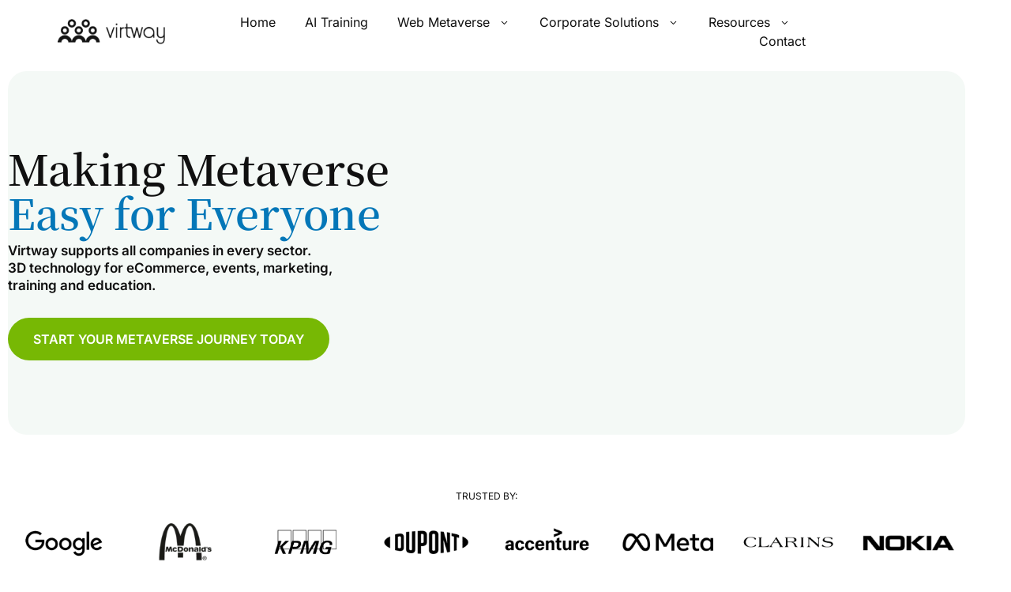

--- FILE ---
content_type: application/x-javascript
request_url: https://cdn-jflln.nitrocdn.com/vCqlhfkIEuoWnwHTrlmdZnyXyXmXZlVe/assets/static/optimized/rev-617e95d/virtway.com/wp-content/plugins/virtway/public/js/nitro-min-virtway_contact_form.js
body_size: 1324
content:
jQuery(document).ready(function(){jQuery(".jet-popup__close-button").on("click",function(){jQuery("body").removeClass("modal-open")});jQuery("#form-send-mail").validate();jQuery("#form-send-mail").on("submit",function(e){e.preventDefault();var r=jQuery("#submitBtn").val();if(jQuery("#name").val()==""||jQuery("#surname").val()==""||jQuery("#company").val()==""||jQuery("#email").val()==""||!validateEmail(jQuery("#email").val())||jQuery("#country").val()==""||jQuery("#comments").val()==""){scrollToElement(jQuery("input#name"),-100);return false}if(jQuery("#privacy_policy").is(":checked")==false){var a=jQuery("#language").val()=="es"?"Por favor, acepte nuestra Pol\xedtica de privacidad y Condiciones de uso":"Please, accept our Privacy Policy / Terms & Conditions";var t=jQuery("#message-error");t.text(a);t.show();setTimeout(function(){t.fadeOut("fast")},5e3);scrollToElement(jQuery("p#message-error"),-100);return false}jQuery.ajax({url:send_mail.ajaxurl,type:"post",data:{action:"send_contact_email",language:jQuery("#language").val(),origin:jQuery("#origin").val(),name:jQuery("#name").val(),surname:jQuery("#surname").val(),company:jQuery("#company").val(),email:jQuery("#email").val(),country:jQuery("#country").val(),phone:jQuery("#phone").val(),comments:jQuery("#comments").val(),privacy_policy:jQuery("#privacy_policy").is(":checked"),g_recaptcha_response:grecaptcha.getResponse()},beforeSend:function(){jQuery("#submitBtn").val(__SENDING_MESSAGE);jQuery("#submitBtn").attr("disabled","disabled")},success:function(e){var a=e.success==true?jQuery("#message-success"):jQuery("#message-error");a.text(e.feedback);a.show();setTimeout(function(){a.fadeOut("fast")},5e3);if(e.success==true){try{gtag("event","conversion",{"send_to":"AW-1046419967/NspKCImXxY8BEP-z_PID"})}catch(e){console.log("Google Addwords conversion not available")}try{let e=(jQuery("#language").val()+"").toUpperCase();gtag("event","Form Submitted",{"event_category":"Interest","event_label":"Home Page "+e})}catch(e){console.log("Google Analytics event not available")}try{addLinkedinConversionImage()}catch(e){console.log("Linkedin conversion not available")}try{vgo("setEmail",jQuery("#email").val());vgo("process")}catch(e){console.log("Active Campaign DIffuser tracking not available")}var t=jQuery("#name").val();var n=jQuery("#email").val();jQuery("#name").val("");jQuery("#surname").val("");jQuery("#company").val("");jQuery("#email").val("");jQuery("#country").val("");jQuery("#phone").val("");jQuery("#comments").val("");jQuery("#privacy_policy").prop("checked",false);grecaptcha.reset();if(jQuery("#redirect_url").val()==""||jQuery("#redirect_url").val()==undefined){scrollToElement(jQuery("p#message-success"),-100)}else{location.href=jQuery("#redirect_url").val()}}else{scrollToElement(jQuery("p#message-error"),-100)}jQuery("#submitBtn").val(r);jQuery("#submitBtn").removeAttr("disabled")},error:function(e,a,t){var n=jQuery("#message-error");n.text(t);n.show();setTimeout(function(){n.fadeOut("fast")},3e3);jQuery("#submitBtn").val(r);jQuery("#submitBtn").removeAttr("disabled");scrollToElement(jQuery("p#message-error"),-100)}})});if(jQuery("li.fancybox").length>0){jQuery("li.fancybox").find("a").each(function(){jQuery(this).fancybox({type:"iframe",helpers:{title:null},fitToView:false,maxWidth:"90%",scrolling:"no",smallBtn:true,iframe:{scrolling:"no",css:{width:"800px",height:"600px"}}})})}if(jQuery("a.fancybox").length>0){jQuery("a.fancybox").each(function(){jQuery(this).fancybox({type:"iframe",helpers:{title:null},fitToView:false,maxWidth:"90%",scrolling:"no",smallBtn:true,iframe:{scrolling:"no",css:{width:"800px",height:"600px"}}})})}if(jQuery("a[rel^='fancybox']").length>0){jQuery("a[rel^='fancybox']").each(function(){jQuery(this).fancybox({type:"iframe",helpers:{title:null},fitToView:false,maxWidth:"90%",scrolling:"no",smallBtn:true,iframe:{scrolling:"no",css:{width:"800px",height:"600px"}}})})}if(jQuery("div#fancybox-video").length>0){jQuery("div#fancybox-video").find("a").each(function(){jQuery(this).fancybox({helpers:{title:null},fitToView:false,maxWidth:"90%",scrolling:"no",smallBtn:true,padding:30})})}jQuery("a[rel^='fancybox-3dplayer']").click(function(){jQuery(this).fancybox({type:"iframe",helpers:{title:null},fitToView:false,maxWidth:"90%",scrolling:"no",smallBtn:true,iframe:{scrolling:"no",css:{width:"800px",height:"600px"}}})})});function validateEmail(e){var r=/^(([^<>()\[\]\\.,;:\s@"]+(\.[^<>()\[\]\\.,;:\s@"]+)*)|(".+"))@((\[[0-9]{1,3}\.[0-9]{1,3}\.[0-9]{1,3}\.[0-9]{1,3}\])|(([a-zA-Z\-0-9]+\.)+[a-zA-Z]{2,}))$/;return r.test(String(e).toLowerCase())}function scrollToElement(e,r){r=typeof r!=="undefined"?r:0;jQuery("html, body").animate({scrollTop:e.offset().top+r},500)}function addLinkedinConversionImage(){var e=document.createElement("img");e.setAttribute("src","https://dc.ads.linkedin.com/collect/?pid=966108&conversionId=738596&fmt=gif");e.setAttribute("height","1");e.setAttribute("width","1");e.setAttribute("alt","");e.setAttribute("style","display:none");document.body.appendChild(e)}